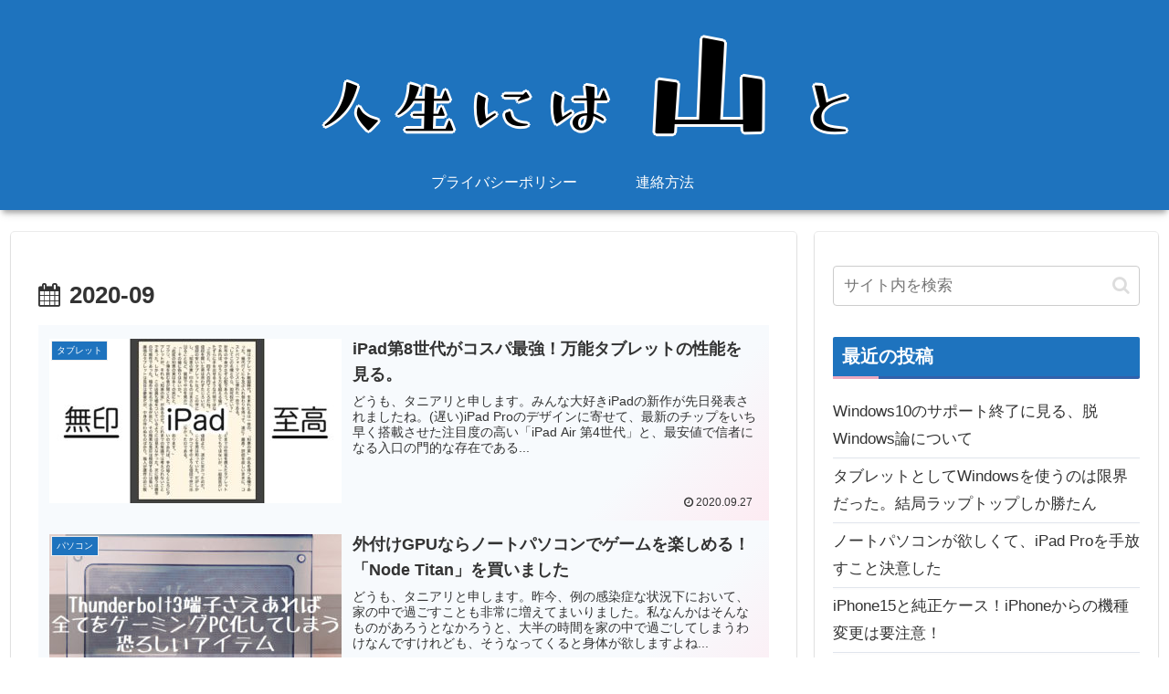

--- FILE ---
content_type: text/html; charset=utf-8
request_url: https://www.google.com/recaptcha/api2/aframe
body_size: 267
content:
<!DOCTYPE HTML><html><head><meta http-equiv="content-type" content="text/html; charset=UTF-8"></head><body><script nonce="pvBiIapQskkkKBBH1iSOqQ">/** Anti-fraud and anti-abuse applications only. See google.com/recaptcha */ try{var clients={'sodar':'https://pagead2.googlesyndication.com/pagead/sodar?'};window.addEventListener("message",function(a){try{if(a.source===window.parent){var b=JSON.parse(a.data);var c=clients[b['id']];if(c){var d=document.createElement('img');d.src=c+b['params']+'&rc='+(localStorage.getItem("rc::a")?sessionStorage.getItem("rc::b"):"");window.document.body.appendChild(d);sessionStorage.setItem("rc::e",parseInt(sessionStorage.getItem("rc::e")||0)+1);localStorage.setItem("rc::h",'1768987321098');}}}catch(b){}});window.parent.postMessage("_grecaptcha_ready", "*");}catch(b){}</script></body></html>